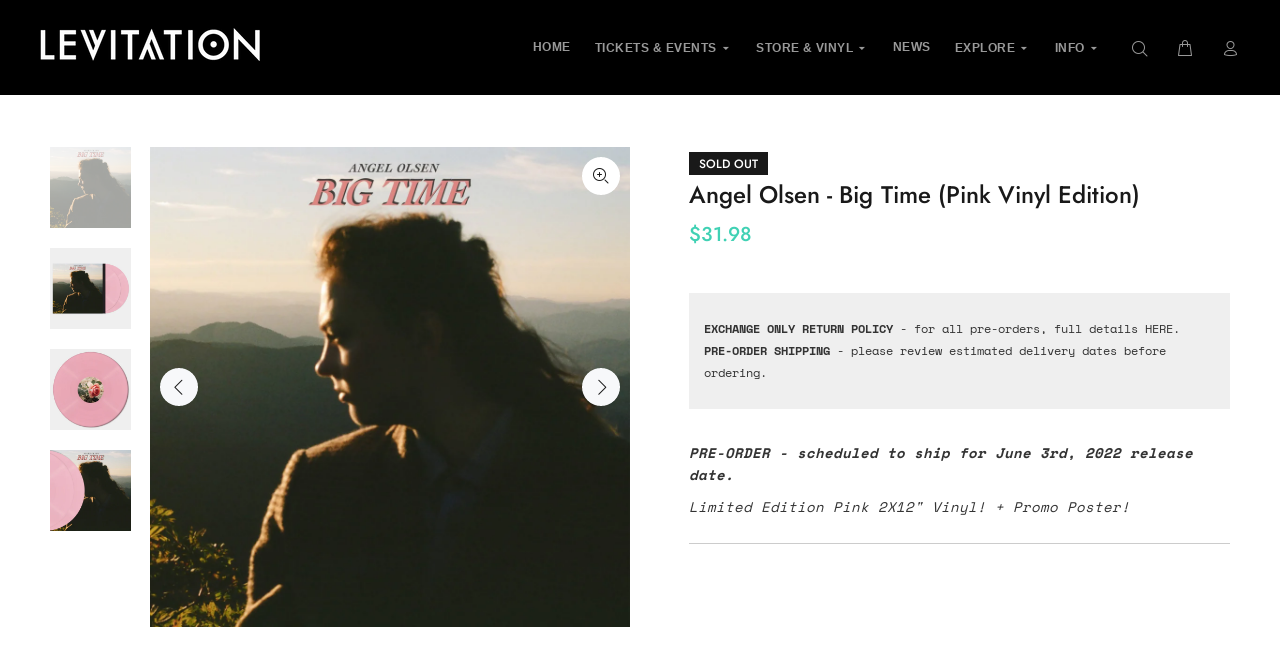

--- FILE ---
content_type: text/javascript; charset=utf-8
request_url: https://levitation.fm/products/angel-olsen-big-time-pink-vinyl-edition.js
body_size: 2118
content:
{"id":6739730301013,"title":"Angel Olsen - Big Time (Pink Vinyl Edition)","handle":"angel-olsen-big-time-pink-vinyl-edition","description":"\u003cp\u003e\u003cstrong\u003e\u003cmeta charset=\"utf-8\"\u003e \u003cem data-mce-fragment=\"1\"\u003ePRE-ORDER - s\u003c\/em\u003e\u003cem data-mce-fragment=\"1\"\u003echeduled to ship for June 3rd, 2022 release date.\u003c\/em\u003e\u003c\/strong\u003e\u003c\/p\u003e\n\u003cp\u003e\u003cem\u003eLimited Edition Pink 2X12\" Vinyl! + Promo Poster!\u003c\/em\u003e\u003c\/p\u003e\n\u003chr\u003e\n\u003cp\u003e\u003ciframe width=\"560\" height=\"315\" src=\"https:\/\/www.youtube.com\/embed\/ZjXQWZryxOM\" title=\"YouTube video player\" frameborder=\"0\" allow=\"accelerometer; autoplay; clipboard-write; encrypted-media; gyroscope; picture-in-picture\" allowfullscreen=\"\"\u003e\u003c\/iframe\u003e\u003cbr\u003e\u003c\/p\u003e\n\u003chr\u003e\n\u003cp\u003eFresh grief, like fresh love, has a way of sharpening our vision and bringing on painful clarifications. No matter how temporary we know these states to be, the vulnerability and transformation they demand can overpower the strongest among us. Then there are the rare, fertile moments when both occur, when mourning and limerence heighten, complicate and explain each other; the songs that comprise Angel Olsen’s Big Time were forged in such a whiplash.\u003cbr\u003e\u003cbr\u003eBig Time is an album about the expansive power of new love, but this brightness and optimism is tempered by a profound and layered sense of loss. During Olsen’s process of coming to terms with her queerness and confronting the traumas that had been keeping her from fully accepting herself, she felt it was time to come out to her parents, a hurdle she’d been avoiding for some time. “Finally, at the ripe age of 34, I was free to be me,” she said. Three days later, her father died and shortly after her mother passed away. The shards of this grief—the shortening of her chance to finally be seen more fully by her parents— are scattered throughout the album.\u003cbr\u003e\u003cbr\u003eThree weeks after her mother’s funeral she was in the studio, recording this incredibly wise and tender new album. Loss has long been a subject of Olsen’s elegiac songs, but few can write elegies with quite the reckless energy as she. If that bursting-at-the-seams, running downhill energy has come to seem intractable to her work, this album proves Olsen is now writing from a more rooted place of clarity. She’s working with an elastic, expansive mastery of her voice—both sonically and artistically. These are songs not just about transformational mourning, but of finding freedom and joy in the privations as they come.\u003cbr\u003e\u003cbr\u003e\u003c\/p\u003e\n\u003cp\u003e \u003c\/p\u003e\n\u003cdiv\u003e\n\u003cmeta charset=\"utf-8\"\u003e\n\u003chr data-mce-fragment=\"1\"\u003e\n\u003cp data-mce-fragment=\"1\"\u003e\u003cspan data-mce-fragment=\"1\"\u003e\u003cbr data-mce-fragment=\"1\"\u003e\u003cstrong data-mce-fragment=\"1\"\u003ePlease note:\u003c\/strong\u003e\u003cbr data-mce-fragment=\"1\"\u003e\u003cbr data-mce-fragment=\"1\"\u003e\u003cem data-mce-fragment=\"1\"\u003eDue to the nature of making a vinyl record, each record is one of a kind. The vinyl you receive may look different from our photo. Colored vinyl is more prone to surface noise and imperfections.\u003c\/em\u003e\u003c\/span\u003e\u003c\/p\u003e\n\u003cp data-mce-fragment=\"1\"\u003e\u003cspan data-mce-fragment=\"1\"\u003e\u003cem data-mce-fragment=\"1\"\u003e\u003cmeta charset=\"utf-8\"\u003eAll pre-order sales are final\u003c\/em\u003e\u003c\/span\u003e\u003c\/p\u003e\n\u003cbr\u003e\n\u003c\/div\u003e","published_at":"2022-03-29T13:41:55-05:00","created_at":"2022-03-29T12:12:40-05:00","vendor":"Levitation","type":"Vinyl","tags":["Affiliate","All Products","band","HOLIDAYS23","Levitation Editions","Marketplace","RVRB","Stale","vinyl"],"price":3198,"price_min":3198,"price_max":3198,"available":false,"price_varies":false,"compare_at_price":null,"compare_at_price_min":0,"compare_at_price_max":0,"compare_at_price_varies":false,"variants":[{"id":39997141385301,"title":"Default Title","option1":"Default Title","option2":null,"option3":null,"sku":"LEV-NONEDITION-AOLSEN-PINK","requires_shipping":true,"taxable":true,"featured_image":null,"available":false,"name":"Angel Olsen - Big Time (Pink Vinyl Edition)","public_title":null,"options":["Default Title"],"price":3198,"weight":821,"compare_at_price":null,"inventory_quantity":0,"inventory_management":"shopify","inventory_policy":"deny","barcode":"656605242439","requires_selling_plan":false,"selling_plan_allocations":[]}],"images":["\/\/cdn.shopify.com\/s\/files\/1\/1366\/5653\/files\/angel-olsen-big-time-pink-vinyl-edition-551838.jpg?v=1735924269","\/\/cdn.shopify.com\/s\/files\/1\/1366\/5653\/files\/angel-olsen-big-time-pink-vinyl-edition-886028.jpg?v=1735924269","\/\/cdn.shopify.com\/s\/files\/1\/1366\/5653\/files\/angel-olsen-big-time-pink-vinyl-edition-384866.jpg?v=1735924269","\/\/cdn.shopify.com\/s\/files\/1\/1366\/5653\/files\/angel-olsen-big-time-pink-vinyl-edition-376466.jpg?v=1735924269"],"featured_image":"\/\/cdn.shopify.com\/s\/files\/1\/1366\/5653\/files\/angel-olsen-big-time-pink-vinyl-edition-551838.jpg?v=1735924269","options":[{"name":"Title","position":1,"values":["Default Title"]}],"url":"\/products\/angel-olsen-big-time-pink-vinyl-edition","media":[{"alt":"Angel Olsen - Big Time (Pink Vinyl Edition) - LEVITATION","id":24424383184981,"position":1,"preview_image":{"aspect_ratio":1.0,"height":1800,"width":1800,"src":"https:\/\/cdn.shopify.com\/s\/files\/1\/1366\/5653\/files\/angel-olsen-big-time-pink-vinyl-edition-551838.jpg?v=1735924269"},"aspect_ratio":1.0,"height":1800,"media_type":"image","src":"https:\/\/cdn.shopify.com\/s\/files\/1\/1366\/5653\/files\/angel-olsen-big-time-pink-vinyl-edition-551838.jpg?v=1735924269","width":1800},{"alt":"Angel Olsen - Big Time (Pink Vinyl Edition) - LEVITATION","id":24424383217749,"position":2,"preview_image":{"aspect_ratio":1.0,"height":1800,"width":1800,"src":"https:\/\/cdn.shopify.com\/s\/files\/1\/1366\/5653\/files\/angel-olsen-big-time-pink-vinyl-edition-886028.jpg?v=1735924269"},"aspect_ratio":1.0,"height":1800,"media_type":"image","src":"https:\/\/cdn.shopify.com\/s\/files\/1\/1366\/5653\/files\/angel-olsen-big-time-pink-vinyl-edition-886028.jpg?v=1735924269","width":1800},{"alt":"Angel Olsen - Big Time (Pink Vinyl Edition) - LEVITATION","id":24424383250517,"position":3,"preview_image":{"aspect_ratio":1.0,"height":1800,"width":1800,"src":"https:\/\/cdn.shopify.com\/s\/files\/1\/1366\/5653\/files\/angel-olsen-big-time-pink-vinyl-edition-384866.jpg?v=1735924269"},"aspect_ratio":1.0,"height":1800,"media_type":"image","src":"https:\/\/cdn.shopify.com\/s\/files\/1\/1366\/5653\/files\/angel-olsen-big-time-pink-vinyl-edition-384866.jpg?v=1735924269","width":1800},{"alt":"Angel Olsen - Big Time (Pink Vinyl Edition) - LEVITATION","id":24424383283285,"position":4,"preview_image":{"aspect_ratio":1.0,"height":1800,"width":1800,"src":"https:\/\/cdn.shopify.com\/s\/files\/1\/1366\/5653\/files\/angel-olsen-big-time-pink-vinyl-edition-376466.jpg?v=1735924269"},"aspect_ratio":1.0,"height":1800,"media_type":"image","src":"https:\/\/cdn.shopify.com\/s\/files\/1\/1366\/5653\/files\/angel-olsen-big-time-pink-vinyl-edition-376466.jpg?v=1735924269","width":1800}],"requires_selling_plan":false,"selling_plan_groups":[]}